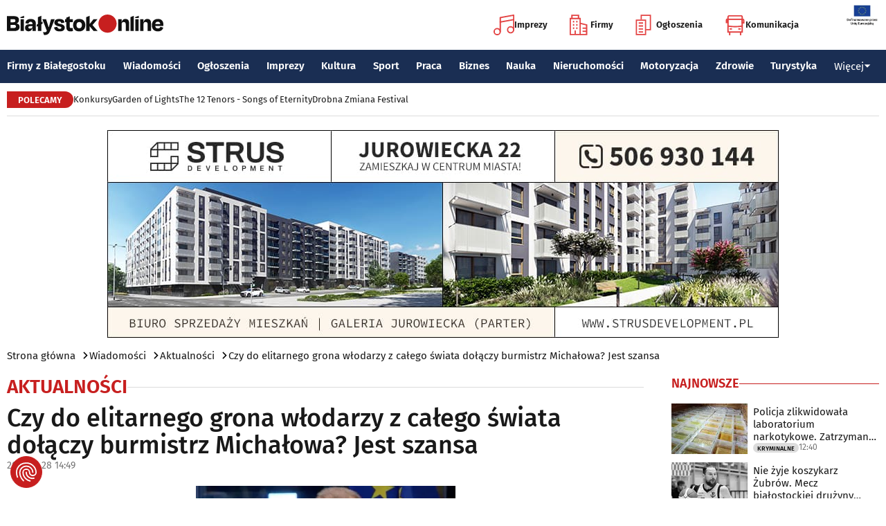

--- FILE ---
content_type: text/html; charset=utf-8
request_url: https://www.bialystokonline.pl/czy-do-elitarnego-grona-wlodarzy-z-calego-swiata-dolaczy-burmistrz-michalowa-jest-szansa,artykul,134824,1,1.html
body_size: 12443
content:

    
<!DOCTYPE html>
<html lang="pl">
		

<head>

<title>Czy do elitarnego grona włodarzy z całego świata dołączy burmistrz Michałowa? Jest szansa, Aktualności, Wiadomości Białystok Online Portal Miejski Białystok (Bialystok)</title>


<link rel="preload" href="/font/firasans-regular.woff2" as="font" type="font/woff2" crossorigin>
<link rel="preload" href="/font/firasans-semibold.woff2" as="font" type="font/woff2" crossorigin>
<link rel="preload" href="/font/firasans-medium.woff2" as="font" type="font/woff2" crossorigin>
	

<!-- Białystok, Bialystok -->
<meta name="title" content="Czy do elitarnego grona włodarzy z całego świata dołączy burmistrz Michałowa? Jest szansa, Aktualności, Wiadomości Białystok Online Portal Miejski Białystok (Bialystok)" /><meta name="keywords" content="białystok, bialystok, bstok, białystokonline, bialystokonline, Czy do elitarnego grona włodarzy z całego świata dołączy burmistrz Michałowa? Jest szansa, światowy parlament burmistrzów, marek nazarko, burmistrz michałowa, michałowo, gmina michałowoAktualności, podlasie, online, on line, portal, miejski, informacje, rozrywka, biznes, motoryzacja, dom, mieszkanie, nauka, zdrowie, uroda, praca, turystyka, zakupy, firmy, katalog, firm, imprezy, koncert, lokale, repertuar, kina, teatr, rozkład, urzędy, hotele, ogłoszenia, drobne" /><meta name="description" content="Czy do elitarnego grona włodarzy z całego świata dołączy burmistrz Michałowa? Jest szansa, Aktualności, Przez pierwszy rok Michałowo będzie występowało w roli członka kandydata Globalnego Parlamentu Burmistrzów. Członkostwo kandydackie jest specjalnym porozumieniem., Wiadomości Białystok Online - Portal Miejski Białystok (Bialystok). Najpełniejsze i najbardziej aktualne źródło informacji o Białymstoku. Aktualne informacje, Rozrywka, Biznes, Motoryzacja, Dom i Mieszkanie, Nauka, Zdrowie i Uroda, Praca, Turystyka, Zakupy." /><meta name="abstract" content="białystok, bialystok, bstok, białystokonline, bialystokonline, Czy do elitarnego grona włodarzy z całego świata dołączy burmistrz Michałowa? Jest szansa, światowy parlament burmistrzów, marek nazarko, burmistrz michałowa, michałowo, gmina michałowoAktualności, podlasie, online, on line, portal, miejski, informacje, rozrywka, biznes, motoryzacja, dom, mieszkanie, nauka, zdrowie, uroda, praca, turystyka, zakupy, firmy, katalog, firm, imprezy, koncert, lokale, repertuar, kina, teatr, rozkład, urzędy, hotele, ogłoszenia, drobne" /><meta name="robots" content="index, follow" />
	<meta name="GOOGLEBOT" content="index, follow" />
	<meta name="revisit-after" content="1 day" />

<meta name="agency" content="BiałystokOnline.pl" />
<meta name="author" content="BiałystokOnline.pl, Bialystok" />
<meta http-equiv="Content-Type" content="text/html; charset=utf-8" />
<meta name="viewport" content="width=device-width, initial-scale=1" />


<!-- OpenGraph data -->
<meta property="og:title" content="Czy do elitarnego grona włodarzy z całego świata dołączy burmistrz Michałowa? Jest szansa" /><meta property="og:type" content="article" /><meta property="og:url" content="https://www.bialystokonline.pl/czy-do-elitarnego-grona-wlodarzy-z-calego-swiata-dolaczy-burmistrz-michalowa-jest-szansa,artykul,134824,1,1.html" /><meta property="og:image" content="https://www.bialystokonline.pl/gfx/gfx_artykuly/202302/134824-a1.webp" />
		  <meta property="og:image:type" content="image/webp">
		  <meta property="og:image:width" content="630" />
		  <meta property="og:image:height" content="439">
			  <meta property="og:description" content="Przez pierwszy rok Michałowo będzie występowało w roli członka kandydata Globalnego Parlamentu Burmistrzów. Członkostwo kandydackie jest specjalnym porozumieniem." /><meta property="og:site_name" content="BiałystokOnline.pl" /><meta property="og:updated_time" content="2023-02-28 14:49:11" />	
<link rel="canonical" href="https://www.bialystokonline.pl/czy-do-elitarnego-grona-wlodarzy-z-calego-swiata-dolaczy-burmistrz-michalowa-jest-szansa,artykul,134824,1,1.html" />

	 
<link rel="icon" type="image/png" href="/img/favicon-96x96.png" sizes="96x96" />
<link rel="icon" type="image/svg+xml" href="/img/favicon.svg" />
<link rel="shortcut icon" href="/img/favicon.ico" />
<link rel="apple-touch-icon" sizes="180x180" href="/img/apple-touch-icon.png" />
<meta name="apple-mobile-web-app-title" content="BO" />
<link rel="manifest" href="/img/site.webmanifest" />

<script src="/js/main.min.js?202509292135" defer></script>
<link href="/css/main.min.css?202510172358" rel="stylesheet" type="text/css" />



<script src="https://consent.cookiefirst.com/sites/bialystokonline.pl-862477e6-c1c9-4c22-8cb0-685649c19c10/consent.js"></script>

	

<!-- Google tag (gtag.js) -->
<script async src="https://www.googletagmanager.com/gtag/js?id=G-Q656RGJPYY" data-cookiefirst-script="google_analytics" script="analytics_storage"></script>
<script>
  window.dataLayer = window.dataLayer || [];
  function gtag(){dataLayer.push(arguments);}
  gtag('js', new Date());
   gtag('config', 'G-Q656RGJPYY');gtag('event', 'page_view', {
  								'artykul_dzial': 'Artykuły/Aktualności',
  								'artykul_autor': 'Malwina Witkowska',
  								'artykul_tytul': 'Czy do elitarnego grona włodarzy z całego świata dołączy burmistrz Michałowa? Jest szansa',
								'content_group': 'Artykuły'});
								</script>	
<!-- Facebook Pixel Code -->
<script type="text/plain" data-cookiefirst-script="facebook">
!function(f,b,e,v,n,t,s){if(f.fbq)return;n=f.fbq=function(){n.callMethod?
n.callMethod.apply(n,arguments):n.queue.push(arguments)};if(!f._fbq)f._fbq=n;
n.push=n;n.loaded=!0;n.version='2.0';n.queue=[];t=b.createElement(e);t.async=!0;
t.src=v;s=b.getElementsByTagName(e)[0];s.parentNode.insertBefore(t,s)}(window,
document,'script','https://connect.facebook.net/en_US/fbevents.js');
fbq('init', '763931190431104'); // Insert your pixel ID here.
fbq('track', 'PageView');
</script>
<noscript>
<img height="1" width="1" alt style="display:none" src="https://www.facebook.com/tr?id=763931190431104&ev=PageView&noscript=1" />
</noscript>
<!-- DO NOT MODIFY -->
<!-- End Facebook Pixel Code -->

<script src="https://rum-agent.eu-01.cloud.solarwinds.com/ra-e-1838253088687382528.js" async></script>

</head>

<body>

<header class="topmenu">
    <div class="topmenu-top container">
        <a href="/" title="Białystok Online">
            <img class="topmenu-bo" src="/img/bialystokonline.svg" width="208" height="22" alt="Białystok Online" />
        </a>
        <a href="/informacje,28.html" class="topmenu-ue">
            <picture>
                <source type="image/webp" srcset="/img/ue91.webp 1x,/img/ue182.webp 2x" media="(min-width:79.9375rem)" width="91" height="60" />
				<source type="image/jpg" srcset="/img/ue91.jpg 1x,/img/ue182.jpg 2x" media="(min-width:79.9375rem)" width="91" height="60" />
                <source type="image/webp" srcset="/img/ue45.webp 1x,/img/ue91.webp 2x" width="45" height="30" />
                <source type="image/jpg" srcset="/img/ue45.jpg 1x,/img/ue91.jpg 2x" width="45" height="30" />
                <img src="/img/ue45.jpg" width="45" height="30" alt="" />
            </picture>
        </a>
        <button class="topmenu-hamb" id="hamb-btn" aria-expanded="false" aria-controls="topmenu-nav" aria-haspopup="true" aria-label="Menu nawigacyjne">
            <span class="topmenu-hamb-line"></span>
        </button>
        <nav class="topmenu-ico">
            <ul class="topmenu-icoul">
                <li class="topmenu-icoli">
                    <a href="/imprezy" class="topmenu-icoa">
                        <span class="ico-note2" aria-hidden="true"></span>
                        Imprezy
                    </a>
                </li>
                <li class="topmenu-icoli">
                    <a href="/katalog-firm-i-instytucji" class="topmenu-icoa">
                        <span class="ico-build2" aria-hidden="true"></span>
                        Firmy
                    </a>
                </li>
                <li class="topmenu-icoli">
                    <a href="/ogloszenia" class="topmenu-icoa">
                        <span class="ico-paper2" aria-hidden="true"></span>
                        Ogłoszenia
                    </a>
                </li>
                <li class="topmenu-icoli">
                    <button class="topmenu-icoa">
                        <span class="ico-bus2" aria-hidden="true"></span>
                        Komunikacja
                    </button>
                    <ul class="topmenu-icoul2">
                        <li class="topmenu-icoli2">
                            <a href="/komunikacja-miejska" target=_blank class="topmenu-icoa2">Komunikacja miejska</a>
                        </li>
                        <li class="topmenu-icoli2">
                            <a href="/rozklad-jazdy-pkp-bialystok" class="topmenu-icoa2">Rozkład jazdy PKP Białystok</a>
                        </li>
                    </ul>
                </li>
            </ul>
        </nav>
    </div>
    <nav class="topmenu-nav" id="topmenu-nav" role="menu">
        <div class="topmenu-top container">
            <a href="/" title="Białystok Online">
                <img class="topmenu-bo" src="/img/bialystokonline.svg" width="208" height="22" alt="Białystok Online" />
            </a>
            <a href="/informacje,28.html" class="topmenu-ue">
                <picture>
                <source type="image/webp" srcset="/img/ue45.webp 1x,/img/ue91.webp 2x" />
				<source type="image/jpg" srcset="/img/ue45.jpg 1x,/img/ue91.jpg 2x" />
                <img src="/img/ue45.jpg" width="45" height="30" alt="" />
                </picture>
            </a>
            <button class="topmenu-hamb" id="hamb-btn-close" aria-expanded="true" aria-controls="topmenu-nav" aria-haspopup="true" aria-label="Menu nawigacyjne">
                <span class="topmenu-hamb-line"></span>
            </button>
        </div>
        <div class="topmenu-wrap">
            <ul class="topmenu-ulico">
                <li class="topmenu-li">
                    <a href="/imprezy" class="topmenu-ai">
                        <span class="topmenu-a-ico ico-note" aria-hidden="true"></span>
                        Imprezy
                    </a>
                </li>
                <li class="topmenu-li">
                    <a href="/katalog-firm-i-instytucji" class="topmenu-ai">
                        <span class="topmenu-a-ico ico-build" aria-hidden="true"></span>
                        Firmy
                    </a>
                </li>
                <li class="topmenu-li">
                    <a href="/ogloszenia" class="topmenu-ai">
                        <span class="topmenu-a-ico ico-paper" aria-hidden="true"></span>
                        Ogłoszenia
                    </a>
                </li>
                <li class="topmenu-li">
                    <button class="topmenu-ai topmenu-btn" data-js="expand-btn" aria-expanded="false">
                        <span class="topmenu-a-ico ico-bus" aria-hidden="true"></span>
                        Komunikacja
                        <span class="topmenu-arr"></span>
                    </button>
                    <ul class="topmenu-ul2 topmenu-ul2i">
                        <li class="topmenu-li2">
                            <a href="/komunikacja-miejska" class="topmenu-ai2">Komunikacja miejska</a>
                        </li>
                        <li class="topmenu-li2">
                            <a href="/rozklad-jazdy-pkp-bialystok" class="topmenu-ai2">Rozkład jazdy PKP Białystok</a>
                        </li>
                    </ul>
                </li>
            </ul>
            <ul class="topmenu-ul">
                <li class="topmenu-li">
                    <button class="topmenu-arr" data-js="expand-btn" aria-expanded="false"></button>
                    <a href="/katalog-firm-i-instytucji" class="topmenu-a">Firmy z Białegostoku</a>
                    <ul class="topmenu-ul2">
                        <li class="topmenu-li2">
                            <a href="/katalog-firm-i-instytucji" class="topmenu-a2">Znajdź firmę</a>
                        </li>
                        <li class="topmenu-li2">
                            <a href="/katalog-firm-i-instytucji" class="topmenu-a2">Katalog Firm i Instytucji</a>
                        </li>
                        <li class="topmenu-li2">
                            <a href="/gastronomia-i-jedzenie,grupa,18,1.html" class="topmenu-a2">Gastronomia</a>
                        </li>
                        <li class="topmenu-li2">
                            <a href="/promocje" class="topmenu-a2">Oferty firm</a>
                        </li>
                        <li class="topmenu-li2">
                            <a href="/formularz,dodaj-do-katalogu.html" class="topmenu-a2">+ Dodaj firmę</a>
                        </li>
                    </ul>
                </li>
                <li class="topmenu-li">
                    <button class="topmenu-arr" data-js="expand-btn" aria-expanded="false"></button>
                    <a href="/wiadomosci" class="topmenu-a">Wiadomości</a>
                    <ul class="topmenu-ul2">
                        <li class="topmenu-li2">
                            <a href="/aktualnosci,wiadomosci,1,1.html" class="topmenu-a2">Aktualności</a>
                        </li>
                        <li class="topmenu-li2">
                            <a href="/kultura-i-rozrywka,wiadomosci,2,1.html" class="topmenu-a2">Kultura i rozrywka</a>
                        </li>
                        <li class="topmenu-li2">
                            <a href="/sport,wiadomosci,3,1.html" class="topmenu-a2">Sport</a>
                        </li>
                        <li class="topmenu-li2">
                            <a href="/biznes,wiadomosci,4,1.html" class="topmenu-a2">Biznes</a>
                        </li>
                        <li class="topmenu-li2">
                            <a href="/praca,wiadomosci,10,1.html" class="topmenu-a2">Praca</a>
                        </li>
                        <li class="topmenu-li2">
                            <a href="/fotoreportaze,1.html" class="topmenu-a2">Fotoreportaże</a>
                        </li>
                    </ul>
                </li>
                <li class="topmenu-li">
                    <button class="topmenu-arr" data-js="expand-btn" aria-expanded="false"></button>
                    <a href="/ogloszenia" class="topmenu-a">Ogłoszenia</a>
                    <ul class="topmenu-ul2">
                        <li class="topmenu-li2">
                            <a href="/praca-oferty-pracy,ogloszenia,9,1.html" class="topmenu-a2">Praca: Oferty pracy</a>
                        </li>
                        <li class="topmenu-li2">
                            <a href="/praca-szukam-pracy,ogloszenia,8,1.html" class="topmenu-a2">Praca: Szukam pracy</a>
                        </li>
                        <li class="topmenu-li2">
                            <a href="/nieruchomosci-sprzedam-rynek-wtorny,ogloszenia,5,1.html" class="topmenu-a2">Nieruchomości: rynek wtórny</a>
                        </li>
                        <li class="topmenu-li2">
                            <a href="/nieruchomosci-sprzedam-rynek-pierwotny,ogloszenia,47,1.html" class="topmenu-a2">Nieruchomości: rynek pierwotny</a>
                        </li>
                        <li class="topmenu-li2">
                            <a href="/nieruchomosci-oferuje-do-wynajecia,ogloszenia,44,1.html" class="topmenu-a2">Nieruchomości: do wynajęcia</a>
                        </li>
                        <li class="topmenu-li2">
                            <a href="/promocje" class="topmenu-a2">Oferty firm</a>
                        </li>
                        <li class="topmenu-li2">
                            <a href="/dodaj-ogloszenie,9.html" class="topmenu-a2">+ Dodaj ofertę pracy</a>
                        </li>
                        <li class="topmenu-li2">
                            <a href="/dodaj-ogloszenie,5.html" class="topmenu-a2">+ Dodaj ofertę sprzedaży nieruchomości</a>
                        </li>
                    </ul>
                </li>
                <li class="topmenu-li">
                    <button class="topmenu-arr" data-js="expand-btn" aria-expanded="false"></button>
                    <a href="/imprezy" class="topmenu-a">Imprezy</a>
                    <ul class="topmenu-ul2">
                        <li class="topmenu-li2"><a href="/kultura-i-rozrywka,wiadomosci,2,1.html" class="topmenu-a2">Wiadomości: Kultura i Rozrywka</a></li>
                        <li class="topmenu-li2"><a href="/imprezy" class="topmenu-a2">Kalendarz wydarzeń</a></li>
                        <li class="topmenu-li2"><a href="/klubowe-taneczne-granie-do-piwa,imprezy,1,1.html" class="topmenu-a2">Imprezy klubowe</a></li>
                        <li class="topmenu-li2"><a href="/koncerty,imprezy,8,1.html" class="topmenu-a2">Koncerty</a></li>
                        <li class="topmenu-li2"><a href="/repertuar-kin-i-teatrow" class="topmenu-a2">Repertuar kina, teatr, opera</a></li>
                        <li class="topmenu-li2"><a href="/gastronomia-i-jedzenie,grupa,18,1.html" class="topmenu-a2">Gastronomia i jedzenie</a></li>
                        <li class="topmenu-li2"><a href="/rozrywka,grupa,19,1.html" class="topmenu-a2">Lokale rozrywkowe</a></li>
                        <li class="topmenu-li2"><a href="/konkursy" class="topmenu-a2">Konkursy</a></li>
                        <li class="topmenu-li2"><a href="/fotoreportaze,1.html" class="topmenu-a2">Fotoreportaże</a></li>
                        <li class="topmenu-li2"><a href="/formularz,zglos-impreze.html" class="topmenu-a2">+ Dodaj wydarzenie</a></li>
                    </ul>
                </li>
                <li class="topmenu-li">
                    <button class="topmenu-arr" data-js="expand-btn" aria-expanded="false"></button>
                    <a href="/kultura" class="topmenu-a">Kultura</a>
                    <ul class="topmenu-ul2">
                        <li class="topmenu-li2"><a href="/imprezy" class="topmenu-a2">Kalendarz wydarzeń</a></li>
                        <li class="topmenu-li2"><a href="/repertuar-kin-i-teatrow" class="topmenu-a2">Repertuar kina, teatr, opera</a></li>
                        <li class="topmenu-li2"><a href="/koncerty-muzyki-powaznej,imprezy,2,1.html" class="topmenu-a2">Koncerty muzyki poważnej</a></li>
                        <li class="topmenu-li2"><a href="/wystawy-wernisaze-wydarzenia-artystyczne,imprezy,5,1.html" class="topmenu-a2">Wystawy, wernisaże, wydarzenia artystyczne</a></li>
                        <li class="topmenu-li2"><a href="/kultura-sztuka,grupa,05,1.html" class="topmenu-a2">Obiekty kulturalne</a></li>
                        <li class="topmenu-li2"><a href="/konkursy" class="topmenu-a2">Konkursy</a></li>
                        <li class="topmenu-li2"><a href="/fotoreportaze,1.html" class="topmenu-a2">Fotoreportaże</a></li>
                        <li class="topmenu-li2"><a href="/formularz,zglos-impreze.html" class="topmenu-a2">+ Dodaj wydarzenie</a></li>
                    </ul>
                </li>
                <li class="topmenu-li">
                    <button class="topmenu-arr" data-js="expand-btn" aria-expanded="false"></button>
                    <a href="/sport" class="topmenu-a">Sport</a>
                    <ul class="topmenu-ul2">
                        <li class="topmenu-li2"><a href="/tag.php?s=4&q=jagiellonia" class="topmenu-a2">Jagiellonia</a></li>
                        <li class="topmenu-li2"><a href="/tag.php?s=4&q=podlaski+futbol" class="topmenu-a2">Podlaski futbol</a></li>
                        <li class="topmenu-li2"><a href="/tag.php?s=4&q=ściąga+kibica" class="topmenu-a2">Ściąga kibica</a></li>
                        <li class="topmenu-li2"><a href="/tag.php?s=4&q=bieganie" class="topmenu-a2">Bieganie</a></li>
                        <li class="topmenu-li2"><a href="/tag.php?s=4&q=koszykówka" class="topmenu-a2">Koszykówka</a></li>
                        <li class="topmenu-li2"><a href="/tag.php?s=4&q=siatkówka" class="topmenu-a2">Siatkówka</a></li>
                        <li class="topmenu-li2"><a href="/wydarzenia-sportowe-i-rekreacyjne,imprezy,4,1.html" class="topmenu-a2">Imprezy sportowe</a></li>
                        <li class="topmenu-li2"><a href="/sport-rozrywka-rekreacja,grupa,12,1.html" class="topmenu-a2">Obiekty sportowe</a></li>
                        <li class="topmenu-li2"><a href="/fotoreportaze,1.html" class="topmenu-a2">Fotoreportaże</a></li>
                        <li class="topmenu-li2"><a href="/formularz,zglos-impreze.html" class="topmenu-a2">+ Dodaj wydarzenie</a></li>
                    </ul>
                </li>
                <li class="topmenu-li">
                    <button class="topmenu-arr" data-js="expand-btn" aria-expanded="false"></button>
                    <a href="/praca" class="topmenu-a">Praca</a>
                    <ul class="topmenu-ul2">
                        <li class="topmenu-li2"><a href="/praca-oferty-pracy,ogloszenia,9,1.html" class="topmenu-a2">Oferty pracy</a></li>
                        <li class="topmenu-li2"><a href="/praca-szukam-pracy,ogloszenia,8,1.html" class="topmenu-a2">Szukam pracy</a></li>
                        <li class="topmenu-li2"><a href="/kursy-szkolenia,kategoria,336,02,0,1.html" class="topmenu-a2">Kursy i szkolenia</a></li>
                        <li class="topmenu-li2"><a href="/dodaj-ogloszenie,9.html" class="topmenu-a2">+ Dodaj ofertę pracy</a></li>
                    </ul>
                </li>
                <li class="topmenu-li">
                    <button class="topmenu-arr" data-js="expand-btn" aria-expanded="false"></button>
                    <a href="/biznes" class="topmenu-a">Biznes</a>
                    <ul class="topmenu-ul2">
                        <li class="topmenu-li2"><a href="/katalog-firm-i-instytucji" class="topmenu-a2">Znajdź firmę</a></li>
                        <li class="topmenu-li2"><a href="/katalog-firm-i-instytucji" class="topmenu-a2">Katalog Firm i Instytucji</a></li>
                        <li class="topmenu-li2"><a href="/biznes-prawo-ekonomia,grupa,10,1.html" class="topmenu-a2">Firmy: Biznes, prawo, ekonomia</a></li>
                        <li class="topmenu-li2"><a href="/reklama,grupa,16,1.html" class="topmenu-a2">Firmy: Reklama</a></li>
                        <li class="topmenu-li2"><a href="/urzedy-instytucje,grupa,03,1.html" class="topmenu-a2">Urzędy, instytucje</a></li>
                        <li class="topmenu-li2"><a href="/promocje" class="topmenu-a2">Oferty firm</a></li>
                        <li class="topmenu-li2"><a href="/formularz,dodaj-do-katalogu.html" class="topmenu-a2">+ Dodaj firmę</a></li>
                    </ul>
                </li>
                <li class="topmenu-li">
                    <button class="topmenu-arr" data-js="expand-btn" aria-expanded="false"></button>
                    <a href="/nauka" class="topmenu-a">Nauka</a>
                    <ul class="topmenu-ul2">
                        <li class="topmenu-li2"><a href="/szkoly-wyzsze,kategoria,5,02,0,1.html" class="topmenu-a2">Uczelnie wyższe</a></li>
                        <li class="topmenu-li2"><a href="/szkoly-policealne-i-podyplomowe,kategoria,6,02,0,1.html" class="topmenu-a2">Szkoły policealne i podyplomowe</a></li>
                        <li class="topmenu-li2"><a href="/szkoly-ponadpodstawowe-i-srednie,kategoria,4,02,0,1.html" class="topmenu-a2">Szkoły średnie</a></li>
                        <li class="topmenu-li2"><a href="/szkoly-podstawowe,kategoria,2,02,0,1.html" class="topmenu-a2">Szkoły podstawowe</a></li>
                        <li class="topmenu-li2"><a href="/przedszkola,kategoria,1,02,0,1.html" class="topmenu-a2">Przedszkola</a></li>
                        <li class="topmenu-li2"><a href="/kursy-szkolenia,kategoria,336,02,0,1.html" class="topmenu-a2">Kursy i szkolenia</a></li>
                        <li class="topmenu-li2"><a href="/nauka-korepetycje,ogloszenia,57,1.html" class="topmenu-a2">Korepetycje</a></li>
                        <li class="topmenu-li2"><a href="/formularz,dodaj-do-katalogu.html" class="topmenu-a2">+ Dodaj szkołę</a></li>
                    </ul>
                </li>
                <li class="topmenu-li">
                    <button class="topmenu-arr" data-js="expand-btn" aria-expanded="false"></button>
                    <a href="/nieruchomosci" class="topmenu-a">Nieruchomości</a>
                    <ul class="topmenu-ul2">
                        <li class="topmenu-li2"><a href="/dom-mieszkanie-budownictwo,grupa,01,1.html" class="topmenu-a2">Firmy: Dom, mieszkanie, budownictwo</a></li>
                        <li class="topmenu-li2"><a href="/agencje-nieruchomosci,kategoria,126,01,1.html" class="topmenu-a2">Agencje Nieruchomości</a></li>
                        <li class="topmenu-li2"><a href="/developerzy,kategoria,385,01,1.html" class="topmenu-a2">Developerzy</a></li>
                        <li class="topmenu-li2"><a href="/budowlane-materialy,kategoria,257,01,0,1.html" class="topmenu-a2">Budowlane materiały</a></li>
                        <li class="topmenu-li2"><a href="/drzwi-okna,kategoria,291,01,0,1.html" class="topmenu-a2">Drzwi i okna</a></li>
                        <li class="topmenu-li2"><a href="/meble-sklepy,kategoria,108,01,0,1.html" class="topmenu-a2">Meble</a></li>
                        <li class="topmenu-li2"><a href="/nieruchomosci-sprzedam-rynek-wtorny,ogloszenia,5,1.html" class="topmenu-a2">Nieruchomości: Rynek wtórny</a></li>
                        <li class="topmenu-li2"><a href="/nieruchomosci-sprzedam-rynek-pierwotny,ogloszenia,47,1.html" class="topmenu-a2">Oferty developerów</a></li>
                        <li class="topmenu-li2"><a href="/nieruchomosci-dzialki-grunty,ogloszenia,39,1.html" class="topmenu-a2">Działki, grunty</a></li>
                        <li class="topmenu-li2"><a href="/dodaj-ogloszenie,5.html" class="topmenu-a2">+ Dodaj ofertę sprzedaży nieruchomości</a></li>
						<li class="topmenu-li2"><a href="/dodaj-ogloszenie,47.html" class="topmenu-a2">+ Dodaj ofertę sprzedaży developera</a></li>																																																						
                    </ul>
                </li>
                <li class="topmenu-li">
                    <button class="topmenu-arr" data-js="expand-btn" aria-expanded="false"></button>
                    <a href="/motoryzacja" class="topmenu-a">Motoryzacja</a>
                    <ul class="topmenu-ul2">
                        <li class="topmenu-li2"><a href="/motoryzacja,grupa,08,1.html" class="topmenu-a2">Firmy: Motoryzacja</a></li>
                        <li class="topmenu-li2"><a href="/dealerzy,kategoria,200,08,0,1.html" class="topmenu-a2">Dealerzy</a></li>
                        <li class="topmenu-li2"><a href="/mechanika-pojazdowa,kategoria,190,08,0,1.html" class="topmenu-a2">Mechanika pojazdowa</a></li>
                        <li class="topmenu-li2"><a href="/blacharstwo-lakiernictwo,kategoria,325,08,0,1.html" class="topmenu-a2">Blacharstwo, lakiernictwo</a></li>
                        <li class="topmenu-li2"><a href="/akcesoria-i-czesci-zamienne,kategoria,178,08,0,1.html" class="topmenu-a2">Akcesoria i części zamienne</a></li>
                        <li class="topmenu-li2"><a href="/motoryzacja-sprzedam,ogloszenia,1,1.html" class="topmenu-a2">Ogłoszenia: Sprzedam</a></li>
                        <li class="topmenu-li2"><a href="/dodaj-ogloszenie,1.html" class="topmenu-a2">+ Dodaj ofertę sprzedaży auta</a></li>
                    </ul>
                </li>
                <li class="topmenu-li">
                    <button class="topmenu-arr" data-js="expand-btn" aria-expanded="false"></button>
                    <a href="/zdrowie" class="topmenu-a">Zdrowie</a>
                    <ul class="topmenu-ul2 is-rev">
                        <li class="topmenu-li2"><a href="/zdrowie-medycyna,grupa,07,1.html" class="topmenu-a2">Firmy: Zdrowie, medycyna</a></li>
                        <li class="topmenu-li2"><a href="/zdrowie-gabinety-i-poradnie-medyczne,grupa,07,1.html" class="topmenu-a2">Gabinety i poradnie medyczne</a></li>
                        <li class="topmenu-li2"><a href="/stomatologia,kategoria,24,07,0,1.html" class="topmenu-a2">Stomatolodzy</a></li>
                        <li class="topmenu-li2"><a href="/rehabilitacja-fizjoterapia,kategoria,348,07,0,1.html" class="topmenu-a2">Rehabilitacja, fizjoterapia</a></li>
                        <li class="topmenu-li2"><a href="/psychiatria-psychologia-psychoterapia,kategoria,55,07,0,1.html" class="topmenu-a2">Psychiatria, psychologia, psychoterapia</a></li>
                        <li class="topmenu-li2"><a href="/apteki,kategoria,13,07,0,1.html" class="topmenu-a2">Apteki</a></li>
                    </ul>
                </li>
                <li class="topmenu-li">
                    <button class="topmenu-arr" data-js="expand-btn" aria-expanded="false"></button>
                    <a href="/turystyka" class="topmenu-a">Turystyka</a>
                    <ul class="topmenu-ul2 is-rev">
                        <li class="topmenu-li2"><a href="/turystyka-noclegi,grupa,04,1.html" class="topmenu-a2">Noclegi</a></li>
                        <li class="topmenu-li2"><a href="/hotele-noclegi,kategoria,10,04,0,1.html" class="topmenu-a2">Hotele</a></li>
                        <li class="topmenu-li2"><a href="/biura-podrozy,kategoria,62,04,1.html" class="topmenu-a2">Biura podróży</a></li>
                        <li class="topmenu-li2"><a href="/rozklad-jazdy-pkp-bialystok" class="topmenu-a2">Rozkład jazdy PKP Białystok</a></li>
                        <li class="topmenu-li2"><a href="/komunikacja-miejska" class="topmenu-a2">Komunikacja miejska</a></li>
                    </ul>
                </li>
                <li class="topmenu-li">
                    <button class="topmenu-a topmenu-btn" data-js="expand-btn" aria-expanded="false">Więcej <span class="topmenu-arr"></span></button>
                    <ul class="topmenu-ul2 is-rev">
                        <li class="topmenu-li2">
                            <a href="/uroda" class="topmenu-a2">Uroda</a>
                        </li>
                        <li class="topmenu-li2">
                            <a href="/rodzina" class="topmenu-a2">Rodzina</a>
                        </li>
                        <li class="topmenu-li2">
                            <a href="/kulinaria" class="topmenu-a2">Kulinaria</a>
                        </li>
                        <li class="topmenu-li2">
                            <a href="/drogowka,wiadomosci,15,1.html" class="topmenu-a2">Drogówka</a>
                        </li>
                        <li class="topmenu-li2">
                            <a href="/kryminalne,wiadomosci,14,1.html" class="topmenu-a2">Kryminalne</a>
                        </li>
                        <li class="topmenu-li2">
                            <a href="/kraj-i-swiat,wiadomosci,7,1.html" class="topmenu-a2">Kraj i Świat</a>
                        </li>
                        <li class="topmenu-li2">
                            <a href="/ciekawostki,wiadomosci,8,1.html" class="topmenu-a2">Ciekawostki</a>
                        </li>
                        <li class="topmenu-li2">
                            <a href="/historia-bialegostoku" class="topmenu-a2">Historia Białegostoku</a>
                        </li>
                        <li class="topmenu-li2">
                            <a href="/wazne-telefony" class="topmenu-a2">Ważne telefony</a>
                        </li>
						<li class="topmenu-li2">
                            <a href="/konkursy" class="topmenu-a2">Konkursy</a>
                        </li>
                        <li class="topmenu-li2">
                            <a href="https://reklama.bialystokonline.pl" class="topmenu-a2">Reklama w BiałystokOnline</a>
                        </li>
                    </ul>
                </li>
            </ul>
        <div>
    </nav>
    
<nav class="topmenu-bot container">
        <div class="topmenu-bot-inner">
			<p class="topmenu-bot-label hdr-label"><span>POLECAMY</span></p>
            	<ul class="topmenu-botul">
				
<li class="topmenu-botli"><a href="https://www.bialystokonline.pl/konkursy"  title="Konkursy"  class="topmenu-bota">Konkursy</a></li><li class="topmenu-botli"><a href="https://www.bialystokonline.pl/garden-of-lights-bialystok-park-dinozaurow,impreza,147505,5,1.html"  title="Garden of Lights"  class="topmenu-bota">Garden of Lights</a></li><li class="topmenu-botli"><a href="https://www.bialystokonline.pl/the-12-tenors-songs-of-eternity,impreza,146450,2,1.html"  title="The 12 Tenors - Songs of Eternity"  class="topmenu-bota">The 12 Tenors - Songs of Eternity</a></li><li class="topmenu-botli"><a href="https://www.bialystokonline.pl/drobna-zmiana-festival,ti.html"  title="Drobna Zmiana Festival"  class="topmenu-bota">Drobna Zmiana Festival</a></li>		</ul>
	</div>
</nav>
            
</header>
<aside class="alien-container">
<a href='https://www.bialystokonline.pl/phpads/adclick.php?bannerid=11970&amp;zoneid=0&amp;source=&amp;dest=https%3A%2F%2Fkstrus.pl%2Finwestycja%2Fjurowiecka-22%2F%3F%26utm_source%3DBialystokOnline.pl%26utm_campaign%3Dbaner_BialystokOnline%26utm_medium%3Dkampania_banerowa' target='_blank'><img src='https://www.bialystokonline.pl/b/strus_970x300_20230528.jpg' width='970' height='300' alt='Jurowiecka 22' title='Jurowiecka 22' border='0'></a><div id="beacon_11970" style="position: absolute; left: 0px; top: 0px; visibility: hidden;"><img src='https://www.bialystokonline.pl/phpads/adlog.php?bannerid=11970&amp;clientid=9644&amp;zoneid=0&amp;source=&amp;block=0&amp;capping=0&amp;cb=6de1d206961b02158ca51f3dbb022831' width='0' height='0' alt='' style='width: 0px; height: 0px;'></div></aside>

<div class="bcrumbs container"><ul class="bcrumbs-ul"><li class="bcrumbs-li"><a class="bcrumbs-a" href="/" title="Strona główna">Strona główna</a></li><li class="bcrumbs-li"><a class="bcrumbs-a" href="/wiadomosci" title="Wiadomości">Wiadomości</a></li><li class="bcrumbs-li"><a class="bcrumbs-a" href="/aktualnosci,wiadomosci,1,1.html" title="Aktualności">Aktualności</a></li><li class="bcrumbs-li"><a class="bcrumbs-a" href="/czy-do-elitarnego-grona-wlodarzy-z-calego-swiata-dolaczy-burmistrz-michalowa-jest-szansa,artykul,134824,1,1.html" title="Czy do elitarnego grona włodarzy z całego świata dołączy burmistrz Michałowa? Jest szansa">Czy do elitarnego grona włodarzy z całego świata dołączy burmistrz Michałowa? Jest szansa</a></li></ul></div>    
    <!-- TRESC -->
    <main class="container l-2-cols">
        <div class="col-main"> <!-- GLOWNA KOLUMNA -->
            <h2 class="hdrline"><a href="/aktualnosci,wiadomosci,1,1.html" id="ArtykulyDzial" title="Aktualności">Aktualności</a></h2><div class="art-hdr">
       <h1 class="h1">Czy do elitarnego grona włodarzy z całego świata dołączy burmistrz Michałowa? Jest szansa</h1>
       <div class="art-date">2023.02.28 14:49</div></div><figure class="art-fig"><div class="art-figim">
            <picture><source type="image/webp" media="(min-width:79.9375rem)" srcset="https://www.bialystokonline.pl/gfx/gfx_artykuly/202302/134824-a1.webp" width="630" height="439" /><source type="image/webp" srcset="https://www.bialystokonline.pl/gfx/gfx_artykuly/202302/134824-e.webp 375w,https://www.bialystokonline.pl/gfx/gfx_artykuly/202302/134824-d.webp 750w" sizes="(min-width:600px) 600px,100vw" width="375" height="250" /><source type="image/jpg" media="(min-width:79.9375rem)" srcset="https://www.bialystokonline.pl/gfx/gfx_artykuly/202302/134824-a1.jpg 1x" width="630" height="439" /><source type="image/jpg" srcset="https://www.bialystokonline.pl/gfx/gfx_artykuly/202302/134824-e.jpg 375w" sizes="(min-width:600px) 600px,100vw" width="375" height="250" /><img class="art-figimgarch" src="https://www.bialystokonline.pl/gfx/gfx_artykuly/202302/134824-e.jpg" width="375" height="250" alt="Czy do elitarnego grona włodarzy z całego świata dołączy burmistrz Michałowa? Jest szansa" loading="lazy" fetchpriority="high" />
            </picture></div><figcaption class="art-figcap">. Burmistrz Michałowa odebrał Nagrodę im. Pawła Adamowicza</figcaption></figure><p class="art-lid">Przez pierwszy rok Michałowo będzie występowało w roli członka kandydata Globalnego Parlamentu Burmistrzów. Członkostwo kandydackie jest specjalnym porozumieniem.</p><p class="art-cont">Burmistrz Michałowa Marek Nazarko otrzymał zaproszenie do uczestnictwa w niezwykle ekskluzywnym gronie włodarzy miast z całego świata. Gmina Michałowo została zauważona i wyróżniona w ten sposób po uroczystości wręczenia nagrody im. Pawła Adamowicza, która <a href="https://www.bialystokonline.pl/burmistrz-michalowa-w-brukseli-odebral-nagrode,artykul,134493,1,1.html" target="_blank">odbyła się 8 lutego</a> w Brukseli. <br />
<br />
- To historyczna chwila dla nas. Małe miasto Michałowo zostało zauważone i docenione na arenie międzynarodowej, a ja jako burmistrz Michałowa otrzymałem zaproszenie, by wstąpić do tej globalnej organizacji. Otwiera to przed nami nowe możliwości – debaty, wymiany doświadczeń i korzystania z doświadczeń innych – podkreślił Marek Nazarko.<br />
<br />
Przez pierwszy rok Michałowo będzie występowało w roli członka-kandydata Globalnego Parlamentu Burmistrzów. Członkostwo kandydackie jest specjalnym porozumieniem, które komitet wykonawczy Globalnego Parlamentu Burmistrzów oferuje wysoko cenionym burmistrzom. Polskimi przedstawicielami w stowarzyszeniu są m.in. Katowice, Wrocław i Gdańsk.<br />
<br />
Inicjatywa o nazwie Global Parliament of Mayors (Globalny Parlament Burmistrzów) została zaprezentowana we wrześniu 2016 r. w Hadze. Organizacja założona przez i dla burmistrzów ma na celu zmierzenie się z największymi wyzwaniami świata, widzianymi z poziomu dużych miast i metropolii, a także wzmacnianie pozycji samorządów lokalnych, wymianę dobrych praktyk oraz zacieśnianie współpracy międzynarodowej. GPM podejmuje tematykę budowania społeczeństwa obywatelskiego, walki ze zmianami klimatycznymi czy bezpieczeństwa publicznego. Założyciele GPM stoją na stanowisku, że miasta są motorem zmian w kierunku bezpieczniejszego, zrównoważonego i sprzyjającego włączeniu społecznemu świata.<br />
<br />
Tylko w ubiegłym roku stowarzyszenie burmistrzów podejmowało takie tematy, jak problem migracji zwłaszcza w kontekście licznych konfliktów zbrojnych na świecie i zaangażowanie jak największej liczy mieszkańców w życie miasta. <br />
<br />
Do stowarzyszenia, które współpracuje z wieloma międzynarodowymi organizacjami, należą miasta m.in. z USA, Wielkiej Brytanii, Niemiec, Holandii, Nepalu, Norwegii, Maroko, Afganistanu, RPA czy Kamerunu.</p><div class="art-tags"><strong class="art-tagsh hdr-label">Tagi</strong><ul class="art-tagsul">
                <li class="art-tagsli"><a class="art-tagsa" href="/tag.php?s=4&q=%C5%9Bwiatowy+parlament+burmistrz%C3%B3w" title="światowy parlament burmistrzów">światowy parlament burmistrzów</a></li><li class="art-tagsli"><a class="art-tagsa" href="/tag.php?s=4&q=marek+nazarko" title="marek nazarko">marek nazarko</a></li><li class="art-tagsli"><a class="art-tagsa" href="/tag.php?s=4&q=burmistrz+micha%C5%82owa" title="burmistrz michałowa">burmistrz michałowa</a></li><li class="art-tagsli"><a class="art-tagsa" href="/tag.php?s=4&q=micha%C5%82owo" title="michałowo">michałowo</a></li><li class="art-tagsli"><a class="art-tagsa" href="/tag.php?s=4&q=gmina+micha%C5%82owo" title="gmina michałowo">gmina michałowo</a></li>
            </ul></div><div class="art-aut"><p class="art-autimg">
				<picture>
                            <source type="image/webp" srcset="/img/autor/avatar_1x.webp 1x,/img/autor/avatar_2x.webp 2x" width="64" height="64" />
                            <img class="art-autimgi" src="/img/autor/avatar_1x.jpg" alt="Malwina Witkowska" width="64" height="64" loading="lazy" />
                        </picture>
            </p><div>
            <p class="art-autname">Malwina Witkowska</p>
            <p>malwina.witkowska@bialystokonline.pl</p>
            </div>
        </div><div class="hdrline l-space-top">Przeczytaj także</div><div class="cardbox l-space-bot"><div class="cardbox-wrap"><div class="cardbox-item"><a class="cardbox-itemia" href="/bezpieczna-droga-do-szkoly-podlaskie-gminy-dostaly-1-72-mln-zl-na-autobusy,artykul,147436,1,1.html" title="Bezpieczna droga do szkoły. Podlaskie gminy dostały 1,72 mln zł na autobusy">
                <picture>
                            <source type="image/webp" media="(min-width:79.9375rem)" srcset="https://www.bialystokonline.pl/gfx/gfx_artykuly/202511/147436/147436-300x169.webp 1x,https://www.bialystokonline.pl/gfx/gfx_artykuly/202511/147436/147436-600x338.webp 2x" width="300" height="169" />
                            <source type="image/webp" srcset="https://www.bialystokonline.pl/gfx/gfx_artykuly/202511/147436/147436-300x169.webp 1x,https://www.bialystokonline.pl/gfx/gfx_artykuly/202511/147436/147436-600x338.webp 2x" width="300" height="169" />
                            <img class="cardbox-itemimg" src="https://www.bialystokonline.pl/gfx/gfx_artykuly/202511/147436/147436-300x169.jpg" alt="Bezpieczna droga do szkoły. Podlaskie gminy dostały 1,72 mln zł na autobusy" width="300" height="169" loading="lazy" />
                        </picture>
            </a><a class="cardbox-itemt" href="/bezpieczna-droga-do-szkoly-podlaskie-gminy-dostaly-1-72-mln-zl-na-autobusy,artykul,147436,1,1.html" title="Bezpieczna droga do szkoły. Podlaskie gminy dostały 1,72 mln zł na autobusy">Bezpieczna droga do szkoły. Podlaskie gminy dostały 1,72 mln zł na autobusy</a></div><div class="cardbox-item"><a class="cardbox-itemia" href="/najlepszy-policjant-drogowki-w-podlaskiem-teraz-powalczy-w-finale-krajowym,artykul,146142,1,1.html" title="Najlepszy policjant drogówki w Podlaskiem. Teraz powalczy w finale krajowym">
                <picture>
                            <source type="image/webp" media="(min-width:79.9375rem)" srcset="https://www.bialystokonline.pl/gfx/gfx_artykuly/202507/146142-300x169.webp 1x,https://www.bialystokonline.pl/gfx/gfx_artykuly/202507/146142-600x338.webp 2x" width="300" height="169" />
                            <source type="image/webp" srcset="https://www.bialystokonline.pl/gfx/gfx_artykuly/202507/146142-300x169.webp 1x,https://www.bialystokonline.pl/gfx/gfx_artykuly/202507/146142-600x338.webp 2x" width="300" height="169" />
                            <img class="cardbox-itemimg" src="https://www.bialystokonline.pl/gfx/gfx_artykuly/202507/146142-300x169.jpg" alt="Najlepszy policjant drogówki w Podlaskiem. Teraz powalczy w finale krajowym" width="300" height="169" loading="lazy" />
                        </picture>
            </a><a class="cardbox-itemt" href="/najlepszy-policjant-drogowki-w-podlaskiem-teraz-powalczy-w-finale-krajowym,artykul,146142,1,1.html" title="Najlepszy policjant drogówki w Podlaskiem. Teraz powalczy w finale krajowym">Najlepszy policjant drogówki w Podlaskiem. Teraz powalczy w finale krajowym</a></div><div class="cardbox-item"><a class="cardbox-itemia" href="/adrian-siemieniec-po-meczu-z-rakowem-trudno-nie-rozumiec-frustracji-kibicow,artykul,147332,3,1.html" title="Adrian Siemieniec po meczu z Rakowem: Trudno nie rozumieć frustracji kibiców">
                <picture>
                            <source type="image/webp" media="(min-width:79.9375rem)" srcset="https://www.bialystokonline.pl/gfx/gfx_artykuly/202511/147332/147332-300x169.webp 1x,https://www.bialystokonline.pl/gfx/gfx_artykuly/202511/147332/147332-600x338.webp 2x" width="300" height="169" />
                            <source type="image/webp" srcset="https://www.bialystokonline.pl/gfx/gfx_artykuly/202511/147332/147332-300x169.webp 1x,https://www.bialystokonline.pl/gfx/gfx_artykuly/202511/147332/147332-600x338.webp 2x" width="300" height="169" />
                            <img class="cardbox-itemimg" src="https://www.bialystokonline.pl/gfx/gfx_artykuly/202511/147332/147332-300x169.jpg" alt="Adrian Siemieniec po meczu z Rakowem: Trudno nie rozumieć frustracji kibiców" width="300" height="169" loading="lazy" />
                        </picture>
            </a><a class="cardbox-itemt" href="/adrian-siemieniec-po-meczu-z-rakowem-trudno-nie-rozumiec-frustracji-kibicow,artykul,147332,3,1.html" title="Adrian Siemieniec po meczu z Rakowem: Trudno nie rozumieć frustracji kibiców">Adrian Siemieniec po meczu z Rakowem: Trudno nie rozumieć frustracji kibiców</a></div></div></div><aside class="alien-container l-space-top l-space-bot"><script async src="https://pagead2.googlesyndication.com/pagead/js/adsbygoogle.js?client=ca-pub-3608507553474075"
     crossorigin="anonymous"></script>
<!-- Artykuły, 300x300 -->
<ins class="adsbygoogle"
     style="display:inline-block;width:300px;height:300px"
     data-ad-client="ca-pub-3608507553474075"
     data-ad-slot="1791122097"></ins>
<script>
     (adsbygoogle = window.adsbygoogle || []).push({});
</script><div id="beacon_5844" style="position: absolute; left: 0px; top: 0px; visibility: hidden;"><img src='https://www.bialystokonline.pl/phpads/adlog.php?bannerid=5844&amp;clientid=5322&amp;zoneid=0&amp;source=&amp;block=0&amp;capping=0&amp;cb=d1b47b7ba5ef2c35eaeb79dd44d914fc' width='0' height='0' alt='' style='width: 0px; height: 0px;'></div></aside><div class="hdrline l-space-top">Popularne dzisiaj</div>
					<div class="cardbox l-space-bot"><div class="cardbox-wrap"><div class="cardbox-item">
					<a class="cardbox-itemia" href="/nie-zyje-koszykarz-zubrow-mecz-bialostockiej-druzyny-zostal-odwolany,artykul,148082,3,1.html" title="Nie żyje koszykarz Żubrów. Mecz białostockiej drużyny został odwołany">
					<picture>
                            <source type="image/webp" media="(min-width:79.9375rem)" srcset="https://www.bialystokonline.pl/gfx/gfx_artykuly/202601/148082/148082-300x169.webp 1x,https://www.bialystokonline.pl/gfx/gfx_artykuly/202601/148082/148082-600x338.webp 2x" width="300" height="169" />
                            <source type="image/webp" srcset="https://www.bialystokonline.pl/gfx/gfx_artykuly/202601/148082/148082-300x169.webp 1x,https://www.bialystokonline.pl/gfx/gfx_artykuly/202601/148082/148082-600x338.webp 2x" width="300" height="169" />
                            <img class="cardbox-itemimg" src="https://www.bialystokonline.pl/gfx/gfx_artykuly/202601/148082/148082-300x169.jpg" alt="Nie żyje koszykarz Żubrów. Mecz białostockiej drużyny został odwołany" width="300" height="169" loading="lazy" />
                        </picture>
					</a>
					<a class="cardbox-itemt" href="/nie-zyje-koszykarz-zubrow-mecz-bialostockiej-druzyny-zostal-odwolany,artykul,148082,3,1.html" title="Nie żyje koszykarz Żubrów. Mecz białostockiej drużyny został odwołany">Nie żyje koszykarz Żubrów. Mecz białostockiej drużyny został odwołany</a>
					</div><div class="cardbox-item">
					<a class="cardbox-itemia" href="/co-z-transferami-lukasz-maslowski-odpowiada,artykul,148080,3,1.html" title="Co z transferami? Łukasz Masłowski odpowiada">
					<picture>
                            <source type="image/webp" media="(min-width:79.9375rem)" srcset="https://www.bialystokonline.pl/gfx/gfx_artykuly/202601/148080/148080-300x169.webp 1x,https://www.bialystokonline.pl/gfx/gfx_artykuly/202601/148080/148080-600x338.webp 2x" width="300" height="169" />
                            <source type="image/webp" srcset="https://www.bialystokonline.pl/gfx/gfx_artykuly/202601/148080/148080-300x169.webp 1x,https://www.bialystokonline.pl/gfx/gfx_artykuly/202601/148080/148080-600x338.webp 2x" width="300" height="169" />
                            <img class="cardbox-itemimg" src="https://www.bialystokonline.pl/gfx/gfx_artykuly/202601/148080/148080-300x169.jpg" alt="Co z transferami? Łukasz Masłowski odpowiada" width="300" height="169" loading="lazy" />
                        </picture>
					</a>
					<a class="cardbox-itemt" href="/co-z-transferami-lukasz-maslowski-odpowiada,artykul,148080,3,1.html" title="Co z transferami? Łukasz Masłowski odpowiada">Co z transferami? Łukasz Masłowski odpowiada</a>
					</div><div class="cardbox-item">
					<a class="cardbox-itemia" href="/tragiczny-poranek-w-podlaskiem-zmarla-kobieta-znaleziona-przy-banku,artykul,148069,1,1.html" title="Tragiczny poranek w Podlaskiem. Zmarła kobieta znaleziona przy banku">
					<picture>
                            <source type="image/webp" media="(min-width:79.9375rem)" srcset="https://www.bialystokonline.pl/gfx/gfx_artykuly/202601/148069/148069-300x169.webp 1x,https://www.bialystokonline.pl/gfx/gfx_artykuly/202601/148069/148069-600x338.webp 2x" width="300" height="169" />
                            <source type="image/webp" srcset="https://www.bialystokonline.pl/gfx/gfx_artykuly/202601/148069/148069-300x169.webp 1x,https://www.bialystokonline.pl/gfx/gfx_artykuly/202601/148069/148069-600x338.webp 2x" width="300" height="169" />
                            <img class="cardbox-itemimg" src="https://www.bialystokonline.pl/gfx/gfx_artykuly/202601/148069/148069-300x169.jpg" alt="Tragiczny poranek w Podlaskiem. Zmarła kobieta znaleziona przy banku" width="300" height="169" loading="lazy" />
                        </picture>
					</a>
					<a class="cardbox-itemt" href="/tragiczny-poranek-w-podlaskiem-zmarla-kobieta-znaleziona-przy-banku,artykul,148069,1,1.html" title="Tragiczny poranek w Podlaskiem. Zmarła kobieta znaleziona przy banku">Tragiczny poranek w Podlaskiem. Zmarła kobieta znaleziona przy banku</a>
					</div></div></div><div class="panelbg">
	<a class="hdrline" href="/fotoreportaze,1.html" title="Fotoreportaże">Fotoreportaże</a>
	<div class="cardbox"><ul class="cardbox-wrap"><li class="cardbox-item"><a class="cardbox-itemia" href="/podlaskie-targi-imprezowe,fotoreportaze,zdjecie,104555,3144,1.html" title="Podlaskie Targi Imprezowe">
			<picture>
                            <source type="image/webp" media="(min-width:79.9375rem)" srcset="https://www.bialystokonline.pl/galerie/3144/104555-280.webp 1x,https://www.bialystokonline.pl/galerie/3144/104555-560.webp 2x" width="280" height="161" />
                            <source type="image/webp" srcset="https://www.bialystokonline.pl/galerie/3144/104555-280.webp 1x,https://www.bialystokonline.pl/galerie/3144/104555-560.webp 2x" width="280" height="161" />
                            <img class="cardbox-itemimg" src="https://www.bialystokonline.pl/galerie/3144/104555-280.jpg" alt="Podlaskie Targi Imprezowe" width="280" height="161" loading="lazy" />
                        	</picture>
		</a><a class="cardbox-itemt" href="/podlaskie-targi-imprezowe,fotoreportaze,zdjecie,104555,3144,1.html" title="Podlaskie Targi Imprezowe">Podlaskie Targi Imprezowe</a></li><li class="cardbox-item"><a class="cardbox-itemia" href="/14-festiwal-kultur-i-podrozy-ciekawi-swiata,fotoreportaze,zdjecie,104499,3141,1.html" title="14. Festiwal Kultur i Podróży CIEKAWI ŚWIATA">
			<picture>
                            <source type="image/webp" media="(min-width:79.9375rem)" srcset="https://www.bialystokonline.pl/galerie/3141/104499-280.webp 1x,https://www.bialystokonline.pl/galerie/3141/104499-560.webp 2x" width="280" height="161" />
                            <source type="image/webp" srcset="https://www.bialystokonline.pl/galerie/3141/104499-280.webp 1x,https://www.bialystokonline.pl/galerie/3141/104499-560.webp 2x" width="280" height="161" />
                            <img class="cardbox-itemimg" src="https://www.bialystokonline.pl/galerie/3141/104499-280.jpg" alt="14. Festiwal Kultur i Podróży CIEKAWI ŚWIATA" width="280" height="161" loading="lazy" />
                        	</picture>
		</a><a class="cardbox-itemt" href="/14-festiwal-kultur-i-podrozy-ciekawi-swiata,fotoreportaze,zdjecie,104499,3141,1.html" title="14. Festiwal Kultur i Podróży CIEKAWI ŚWIATA">14. Festiwal Kultur i Podróży CIEKAWI ŚWIATA</a></li><li class="cardbox-item"><a class="cardbox-itemia" href="/rumcajsowe-boogie-czyli-spadochronowe-zakonczenie-lata-na-krywlanach,fotoreportaze,zdjecie,104453,3135,1.html" title="Rumcajsowe Boogie, czyli spadochronowe zakończenie lata na Krywlanach">
			<picture>
                            <source type="image/webp" media="(min-width:79.9375rem)" srcset="https://www.bialystokonline.pl/galerie/3135/104453-280.webp 1x,https://www.bialystokonline.pl/galerie/3135/104453-560.webp 2x" width="280" height="161" />
                            <source type="image/webp" srcset="https://www.bialystokonline.pl/galerie/3135/104453-280.webp 1x,https://www.bialystokonline.pl/galerie/3135/104453-560.webp 2x" width="280" height="161" />
                            <img class="cardbox-itemimg" src="https://www.bialystokonline.pl/galerie/3135/104453-280.jpg" alt="Rumcajsowe Boogie, czyli spadochronowe zakończenie lata na Krywlanach" width="280" height="161" loading="lazy" />
                        	</picture>
		</a><a class="cardbox-itemt" href="/rumcajsowe-boogie-czyli-spadochronowe-zakonczenie-lata-na-krywlanach,fotoreportaze,zdjecie,104453,3135,1.html" title="Rumcajsowe Boogie, czyli spadochronowe zakończenie lata na Krywlanach">Rumcajsowe Boogie, czyli spadochronowe zakończenie lata na Krywlanach</a></li></ul></div></div>        </div> <!-- END GLOWNA KOLUMNA -->
        <div class="col-side"> <!-- PRAWA KOLUMNA -->
                        <div class="boxside"><h6 class="hdrline accent">Najnowsze</h6><ul><li class="boxside-item"><a class="boxside-image" href="policja-zlikwidowala-laboratorium-narkotykowe-zatrzymano-trzech-mezczyzn,artykul,148079,14,1.html"><picture>
                            <source type="image/webp" media="(min-width:79.9375rem)" srcset="https://www.bialystokonline.pl/gfx/gfx_artykuly/202601/148079/148079-110x73.webp 1x,https://www.bialystokonline.pl/gfx/gfx_artykuly/202601/148079/148079-220x146.webp 2x" width="110" height="73" />
                            <source type="image/webp" srcset="https://www.bialystokonline.pl/gfx/gfx_artykuly/202601/148079/148079-110x73.webp 1x,https://www.bialystokonline.pl/gfx/gfx_artykuly/202601/148079/148079-220x146.webp 2x" width="110" height="73" />
                            <img class="boxside-img" src="https://www.bialystokonline.pl/gfx/gfx_artykuly/202601/148079/148079-110x73.jpg" alt="Policja zlikwidowała laboratorium narkotykowe. Zatrzymano trzech mężczyzn" width="110" height="73" loading="lazy" />
                        </picture></a><div class="boxside-text">
						<a class="boxside-title" href="policja-zlikwidowala-laboratorium-narkotykowe-zatrzymano-trzech-mezczyzn,artykul,148079,14,1.html" title="Policja zlikwidowała laboratorium narkotykowe. Zatrzymano trzech mężczyzn">Policja zlikwidowała laboratorium narkotykowe. Zatrzymano trzech mężczyzn</a>
						<p class="boxside-info">
							<a class="tag" href="kryminalne,wiadomosci,14,1.html">Kryminalne</a>
							<span class="boxside-date">12:40</span>
						</p>
						</div>
					</li><li class="boxside-item"><a class="boxside-image" href="nie-zyje-koszykarz-zubrow-mecz-bialostockiej-druzyny-zostal-odwolany,artykul,148082,3,1.html"><picture>
                            <source type="image/webp" media="(min-width:79.9375rem)" srcset="https://www.bialystokonline.pl/gfx/gfx_artykuly/202601/148082/148082-110x73.webp 1x,https://www.bialystokonline.pl/gfx/gfx_artykuly/202601/148082/148082-220x146.webp 2x" width="110" height="73" />
                            <source type="image/webp" srcset="https://www.bialystokonline.pl/gfx/gfx_artykuly/202601/148082/148082-110x73.webp 1x,https://www.bialystokonline.pl/gfx/gfx_artykuly/202601/148082/148082-220x146.webp 2x" width="110" height="73" />
                            <img class="boxside-img" src="https://www.bialystokonline.pl/gfx/gfx_artykuly/202601/148082/148082-110x73.jpg" alt="Nie żyje koszykarz Żubrów. Mecz białostockiej drużyny został odwołany" width="110" height="73" loading="lazy" />
                        </picture></a><div class="boxside-text">
						<a class="boxside-title" href="nie-zyje-koszykarz-zubrow-mecz-bialostockiej-druzyny-zostal-odwolany,artykul,148082,3,1.html" title="Nie żyje koszykarz Żubrów. Mecz białostockiej drużyny został odwołany">Nie żyje koszykarz Żubrów. Mecz białostockiej drużyny został odwołany</a>
						<p class="boxside-info">
							<a class="tag" href="sport,wiadomosci,3,1.html">Sport</a>
							<span class="boxside-date">11:52</span>
						</p>
						</div>
					</li><li class="boxside-item"><a class="boxside-image" href="co-z-transferami-lukasz-maslowski-odpowiada,artykul,148080,3,1.html"><picture>
                            <source type="image/webp" media="(min-width:79.9375rem)" srcset="https://www.bialystokonline.pl/gfx/gfx_artykuly/202601/148080/148080-110x73.webp 1x,https://www.bialystokonline.pl/gfx/gfx_artykuly/202601/148080/148080-220x146.webp 2x" width="110" height="73" />
                            <source type="image/webp" srcset="https://www.bialystokonline.pl/gfx/gfx_artykuly/202601/148080/148080-110x73.webp 1x,https://www.bialystokonline.pl/gfx/gfx_artykuly/202601/148080/148080-220x146.webp 2x" width="110" height="73" />
                            <img class="boxside-img" src="https://www.bialystokonline.pl/gfx/gfx_artykuly/202601/148080/148080-110x73.jpg" alt="Co z transferami? Łukasz Masłowski odpowiada" width="110" height="73" loading="lazy" />
                        </picture></a><div class="boxside-text">
						<a class="boxside-title" href="co-z-transferami-lukasz-maslowski-odpowiada,artykul,148080,3,1.html" title="Co z transferami? Łukasz Masłowski odpowiada">Co z transferami? Łukasz Masłowski odpowiada</a>
						<p class="boxside-info">
							<a class="tag" href="sport,wiadomosci,3,1.html">Sport</a>
							<span class="boxside-date">10:20</span>
						</p>
						</div>
					</li><li class="boxside-item"><a class="boxside-image" href="odmladzanie-w-duecie-to-polaczenie-daje-swietne-efekty,artykul,147837,11,1.html"><picture>
                            <source type="image/webp" media="(min-width:79.9375rem)" srcset="https://www.bialystokonline.pl/gfx/gfx_artykuly/202512/147837/147837-110x73.webp 1x,https://www.bialystokonline.pl/gfx/gfx_artykuly/202512/147837/147837-220x146.webp 2x" width="110" height="73" />
                            <source type="image/webp" srcset="https://www.bialystokonline.pl/gfx/gfx_artykuly/202512/147837/147837-110x73.webp 1x,https://www.bialystokonline.pl/gfx/gfx_artykuly/202512/147837/147837-220x146.webp 2x" width="110" height="73" />
                            <img class="boxside-img" src="https://www.bialystokonline.pl/gfx/gfx_artykuly/202512/147837/147837-110x73.jpg" alt="Odmładzanie w duecie. To połączenie daje świetne efekty" width="110" height="73" loading="lazy" />
                        </picture></a><div class="boxside-text">
						<a class="boxside-title" href="odmladzanie-w-duecie-to-polaczenie-daje-swietne-efekty,artykul,147837,11,1.html" title="Odmładzanie w duecie. To połączenie daje świetne efekty">Odmładzanie w duecie. To połączenie daje świetne efekty</a>
						<p class="boxside-info">
							<a class="tag" href="uroda,wiadomosci,11,1.html">Uroda</a>
							<span class="boxside-date">10:16</span>
						</p>
						</div>
					</li><li class="boxside-item"><a class="boxside-image" href="zima-nie-odpuszcza-mroz-moze-jeszcze-sie-nasilic,artykul,148078,1,1.html"><picture>
                            <source type="image/webp" media="(min-width:79.9375rem)" srcset="https://www.bialystokonline.pl/gfx/gfx_artykuly/202601/148078/148078-110x73.webp 1x,https://www.bialystokonline.pl/gfx/gfx_artykuly/202601/148078/148078-220x146.webp 2x" width="110" height="73" />
                            <source type="image/webp" srcset="https://www.bialystokonline.pl/gfx/gfx_artykuly/202601/148078/148078-110x73.webp 1x,https://www.bialystokonline.pl/gfx/gfx_artykuly/202601/148078/148078-220x146.webp 2x" width="110" height="73" />
                            <img class="boxside-img" src="https://www.bialystokonline.pl/gfx/gfx_artykuly/202601/148078/148078-110x73.jpg" alt="Zima nie odpuszcza. Mróz może jeszcze się nasilić" width="110" height="73" loading="lazy" />
                        </picture></a><div class="boxside-text">
						<a class="boxside-title" href="zima-nie-odpuszcza-mroz-moze-jeszcze-sie-nasilic,artykul,148078,1,1.html" title="Zima nie odpuszcza. Mróz może jeszcze się nasilić">Zima nie odpuszcza. Mróz może jeszcze się nasilić</a>
						<p class="boxside-info">
							<a class="tag" href="aktualnosci,wiadomosci,1,1.html">Aktualności</a>
							<span class="boxside-date">10:10</span>
						</p>
						</div>
					</li><li class="boxside-item"><a class="boxside-image" href="niektorzy-o-tym-zapominaja-to-moze-skutkowac-nieprawidlowym-rozliczeniem-pit-u,artykul,148077,4,1.html"><picture>
                            <source type="image/webp" media="(min-width:79.9375rem)" srcset="https://www.bialystokonline.pl/gfx/gfx_artykuly/202601/148077/148077-110x73.webp 1x,https://www.bialystokonline.pl/gfx/gfx_artykuly/202601/148077/148077-220x146.webp 2x" width="110" height="73" />
                            <source type="image/webp" srcset="https://www.bialystokonline.pl/gfx/gfx_artykuly/202601/148077/148077-110x73.webp 1x,https://www.bialystokonline.pl/gfx/gfx_artykuly/202601/148077/148077-220x146.webp 2x" width="110" height="73" />
                            <img class="boxside-img" src="https://www.bialystokonline.pl/gfx/gfx_artykuly/202601/148077/148077-110x73.jpg" alt="Niektórzy o tym zapominają. To może skutkować nieprawidłowym rozliczeniem PIT-u" width="110" height="73" loading="lazy" />
                        </picture></a><div class="boxside-text">
						<a class="boxside-title" href="niektorzy-o-tym-zapominaja-to-moze-skutkowac-nieprawidlowym-rozliczeniem-pit-u,artykul,148077,4,1.html" title="Niektórzy o tym zapominają. To może skutkować nieprawidłowym rozliczeniem PIT-u">Niektórzy o tym zapominają. To może skutkować nieprawidłowym rozliczeniem PIT-u</a>
						<p class="boxside-info">
							<a class="tag" href="biznes,wiadomosci,4,1.html">Biznes</a>
							<span class="boxside-date">08:10</span>
						</p>
						</div>
					</li><li class="boxside-item"><a class="boxside-image" href="kobiece-historie-na-zime-nowy-cykl-wydarzen-w-nie-teatrze,artykul,148058,2,1.html"><picture>
                            <source type="image/webp" media="(min-width:79.9375rem)" srcset="https://www.bialystokonline.pl/gfx/gfx_artykuly/202601/148058/148058-110x73.webp 1x,https://www.bialystokonline.pl/gfx/gfx_artykuly/202601/148058/148058-220x146.webp 2x" width="110" height="73" />
                            <source type="image/webp" srcset="https://www.bialystokonline.pl/gfx/gfx_artykuly/202601/148058/148058-110x73.webp 1x,https://www.bialystokonline.pl/gfx/gfx_artykuly/202601/148058/148058-220x146.webp 2x" width="110" height="73" />
                            <img class="boxside-img" src="https://www.bialystokonline.pl/gfx/gfx_artykuly/202601/148058/148058-110x73.jpg" alt="Kobiece historie na zimę. Nowy cykl wydarzeń w Nie Teatrze" width="110" height="73" loading="lazy" />
                        </picture></a><div class="boxside-text">
						<a class="boxside-title" href="kobiece-historie-na-zime-nowy-cykl-wydarzen-w-nie-teatrze,artykul,148058,2,1.html" title="Kobiece historie na zimę. Nowy cykl wydarzeń w Nie Teatrze">Kobiece historie na zimę. Nowy cykl wydarzeń w Nie Teatrze</a>
						<p class="boxside-info">
							<a class="tag" href="kultura-i-rozrywka,wiadomosci,2,1.html">Kultura i Rozrywka</a>
							<span class="boxside-date">08:10</span>
						</p>
						</div>
					</li></ul><a href="/wiadomosci" class="cta">Więcej wiadomości</a></div>
            <aside class="alien-container">
                <span><script language='JavaScript' type='text/javascript'><!--
/* openads=https://www.bialystokonline.pl/phpads bannerid=11689 zoneid=0 source= */
if (typeof phpAds_adg == 'undefined') {
	document.write('<scr'+'ipt language="JavaScript" type="text/javascript" src="https://www.bialystokonline.pl/phpads/adg.js"></scr'+'ipt>');
}
//--></script><script async src="https://pagead2.googlesyndication.com/pagead/js/adsbygoogle.js?client=ca-pub-3608507553474075"
     crossorigin="anonymous"></script>
<!-- Halfpage, 300x600 -->
<ins class="adsbygoogle"
     style="display:inline-block;width:300px;height:600px"
     data-ad-client="ca-pub-3608507553474075"
     data-ad-slot="1426450248"></ins>
<script>
     (adsbygoogle = window.adsbygoogle || []).push({});
</script></span><div id="beacon_11689" style="position: absolute; left: 0px; top: 0px; visibility: hidden;"><img src='https://www.bialystokonline.pl/phpads/adlog.php?bannerid=11689&amp;clientid=10842&amp;zoneid=0&amp;source=&amp;block=0&amp;capping=0&amp;cb=5abd3df2edeeccc2d3af77517bf78e5b' width='0' height='0' alt='' style='width: 0px; height: 0px;'></div>            </aside>

            <div class="boxside"><h6 class="hdrline accent">Popularne</h6><ul class="boxside-wrap"><li class="boxside-banner">
						<a class="boxside-banhref" href="trwa-budowa-nowego-parku-handlowego-gdzie-bedzie-sie-znajdowal,artykul,148046,4,1.html" title="Trwa budowa nowego parku handlowego. Gdzie będzie się znajdował?"><picture>
                            <source type="image/webp" media="(min-width:79.9375rem)" srcset="https://www.bialystokonline.pl/gfx/gfx_artykuly/202601/148046/148046-300x169.webp 1x,https://www.bialystokonline.pl/gfx/gfx_artykuly/202601/148046/148046-600x338.webp 2x" width="300" height="169" />
                            <source type="image/webp" srcset="https://www.bialystokonline.pl/gfx/gfx_artykuly/202601/148046/148046-300x169.webp 1x,https://www.bialystokonline.pl/gfx/gfx_artykuly/202601/148046/148046-600x338.webp 2x" width="300" height="169" />
                            <img class="boxside-banimg" src="https://www.bialystokonline.pl/gfx/gfx_artykuly/202601/148046/148046-300x169.jpg" alt="Trwa budowa nowego parku handlowego. Gdzie będzie się znajdował?" width="300" height="169" loading="lazy" />
                        </picture><span class="boxside-bantxt"><span class="line-clamp">Trwa budowa nowego parku handlowego. Gdzie będzie się znajdował?</span></span>
						</a>
					</li><li class="boxside-banner">
						<a class="boxside-banhref" href="rusza-nabor-wnioskow-w-pup-bialystok-sporo-miejsc-i-rozne-formy-wsparcia-w-2026,artykul,148002,10,1.html" title="Rusza nabór wniosków w PUP Białystok. Sporo miejsc i różne formy wsparcia w 2026"><picture>
                            <source type="image/webp" media="(min-width:79.9375rem)" srcset="https://www.bialystokonline.pl/gfx/gfx_artykuly/202601/148002/148002-300x169.webp 1x,https://www.bialystokonline.pl/gfx/gfx_artykuly/202601/148002/148002-600x338.webp 2x" width="300" height="169" />
                            <source type="image/webp" srcset="https://www.bialystokonline.pl/gfx/gfx_artykuly/202601/148002/148002-300x169.webp 1x,https://www.bialystokonline.pl/gfx/gfx_artykuly/202601/148002/148002-600x338.webp 2x" width="300" height="169" />
                            <img class="boxside-banimg" src="https://www.bialystokonline.pl/gfx/gfx_artykuly/202601/148002/148002-300x169.jpg" alt="Rusza nabór wniosków w PUP Białystok. Sporo miejsc i różne formy wsparcia w 2026" width="300" height="169" loading="lazy" />
                        </picture><span class="boxside-bantxt"><span class="line-clamp">Rusza nabór wniosków w PUP Białystok. Sporo miejsc i różne formy wsparcia w 2026</span></span>
						</a>
					</li><li class="boxside-banner">
						<a class="boxside-banhref" href="tragiczny-wypadek-w-gospodarstwie-na-podlasiu-nie-zyje-55-letni-mezczyzna,artykul,148057,1,1.html" title="Tragiczny wypadek w gospodarstwie na Podlasiu. Nie żyje 55-letni mężczyzna"><picture>
                            <source type="image/webp" media="(min-width:79.9375rem)" srcset="https://www.bialystokonline.pl/gfx/gfx_artykuly/202601/148057/148057-300x169.webp 1x,https://www.bialystokonline.pl/gfx/gfx_artykuly/202601/148057/148057-600x338.webp 2x" width="300" height="169" />
                            <source type="image/webp" srcset="https://www.bialystokonline.pl/gfx/gfx_artykuly/202601/148057/148057-300x169.webp 1x,https://www.bialystokonline.pl/gfx/gfx_artykuly/202601/148057/148057-600x338.webp 2x" width="300" height="169" />
                            <img class="boxside-banimg" src="https://www.bialystokonline.pl/gfx/gfx_artykuly/202601/148057/148057-300x169.jpg" alt="Tragiczny wypadek w gospodarstwie na Podlasiu. Nie żyje 55-letni mężczyzna" width="300" height="169" loading="lazy" />
                        </picture><span class="boxside-bantxt"><span class="line-clamp">Tragiczny wypadek w gospodarstwie na Podlasiu. Nie żyje 55-letni mężczyzna</span></span>
						</a>
					</li><li class="boxside-banner">
						<a class="boxside-banhref" href="jagiellonskie-racowisko-kibice-dali-popis-a-na-maszcie-pojawila-sie-flaga,artykul,148035,3,1.html" title="&quot;Jagiellońskie Racowisko&quot;. Kibice dali popis, a na maszcie pojawiła się flaga"><picture>
                            <source type="image/webp" media="(min-width:79.9375rem)" srcset="https://www.bialystokonline.pl/gfx/gfx_artykuly/202601/148035/148035-300x169.webp 1x,https://www.bialystokonline.pl/gfx/gfx_artykuly/202601/148035/148035-600x338.webp 2x" width="300" height="169" />
                            <source type="image/webp" srcset="https://www.bialystokonline.pl/gfx/gfx_artykuly/202601/148035/148035-300x169.webp 1x,https://www.bialystokonline.pl/gfx/gfx_artykuly/202601/148035/148035-600x338.webp 2x" width="300" height="169" />
                            <img class="boxside-banimg" src="https://www.bialystokonline.pl/gfx/gfx_artykuly/202601/148035/148035-300x169.jpg" alt="&quot;Jagiellońskie Racowisko&quot;. Kibice dali popis, a na maszcie pojawiła się flaga" width="300" height="169" loading="lazy" />
                        </picture><span class="boxside-bantxt"><span class="line-clamp">&quot;Jagiellońskie Racowisko&quot;. Kibice dali popis, a na maszcie pojawiła się flaga</span></span>
						</a>
					</li><li class="boxside-banner">
						<a class="boxside-banhref" href="tragiczny-poranek-w-podlaskiem-zmarla-kobieta-znaleziona-przy-banku,artykul,148069,1,1.html" title="Tragiczny poranek w Podlaskiem. Zmarła kobieta znaleziona przy banku"><picture>
                            <source type="image/webp" media="(min-width:79.9375rem)" srcset="https://www.bialystokonline.pl/gfx/gfx_artykuly/202601/148069/148069-300x169.webp 1x,https://www.bialystokonline.pl/gfx/gfx_artykuly/202601/148069/148069-600x338.webp 2x" width="300" height="169" />
                            <source type="image/webp" srcset="https://www.bialystokonline.pl/gfx/gfx_artykuly/202601/148069/148069-300x169.webp 1x,https://www.bialystokonline.pl/gfx/gfx_artykuly/202601/148069/148069-600x338.webp 2x" width="300" height="169" />
                            <img class="boxside-banimg" src="https://www.bialystokonline.pl/gfx/gfx_artykuly/202601/148069/148069-300x169.jpg" alt="Tragiczny poranek w Podlaskiem. Zmarła kobieta znaleziona przy banku" width="300" height="169" loading="lazy" />
                        </picture><span class="boxside-bantxt"><span class="line-clamp">Tragiczny poranek w Podlaskiem. Zmarła kobieta znaleziona przy banku</span></span>
						</a>
					</li></ul></div>
            <a href="/inf.php?id=27" class="boxcontact">
        <p class="hdr-label boxcontact-hdr">Masz ciekawy temat?</p>
        <p class="boxcontact-txt">Wiesz, że zdarzyło się coś interesującego w Białymstoku lub okolicy? Chcesz abyśmy o&nbsp;czymś napisali?</p>
        <p class="hdr-label boxcontact-btn"><span class="ico-mail"></span> Napisz do nas</p>
    </a>
            <div class="boxside-single"><div class="hdrline accent">Polecamy</div><a href="biuro-rachunkowe-kropka-s-c,firma,10271,170,10,0,1.html" title="Biuro Rachunkowe Kropka s.c." class="boxside-single-photo"><picture>
                            <source type="image/webp" media="(min-width:79.9375rem)" srcset="https://www.bialystokonline.pl/gfx/gfx_prezentacje/kat/10271/6071-10271-300x150.webp 1x,https://www.bialystokonline.pl/gfx/gfx_prezentacje/kat/10271/6071-10271-600x300.webp 2x" width="300" height="150" />
                            <source type="image/webp" srcset="https://www.bialystokonline.pl/gfx/gfx_prezentacje/kat/10271/6071-10271-300x150.webp 1x,https://www.bialystokonline.pl/gfx/gfx_prezentacje/kat/10271/6071-10271-600x300.webp 2x" width="300" height="150" />
                            <img class="boxside-single-img" src="https://www.bialystokonline.pl/gfx/gfx_prezentacje/kat/10271/6071-10271-300x150.jpg" alt="Biuro Rachunkowe Kropka s.c." width="300" height="150" loading="lazy" />
                        </picture></a><div class="boxside-single-data"><a class="boxside-single-hdr" href="/biuro-rachunkowe-kropka-s-c,firma,10271,170,10,0,1.html" title="Biuro Rachunkowe Kropka s.c.">Biuro Rachunkowe Kropka s.c.</a><p><a href="/biuro-rachunkowe-kropka-s-c,firma,10271,170,10,0,1.html">Więcej informacji</a></p></div></div>			
            <div class="boxside-inv">
                <h6 class="hdrline accent">Katalog Firm</h6>
                <ul><li class="boxside-invli"><a href="/biznes-prawo-ekonomia,grupa,10,1.html" title="Biznes, prawo, ekonomia">Biznes, prawo, ekonomia</a></li><li class="boxside-invli"><a href="/dom-mieszkanie-budownictwo,grupa,01,1.html" title="Dom, mieszkanie, budownictwo">Dom, mieszkanie, budownictwo</a></li><li class="boxside-invli"><a href="/gastronomia-i-jedzenie,grupa,18,1.html" title="Gastronomia i jedzenie">Gastronomia i jedzenie</a></li><li class="boxside-invli"><a href="/handel,grupa,17,1.html" title="Handel">Handel</a></li><li class="boxside-invli"><a href="/internet-komputery,grupa,11,1.html" title="Internet, komputery">Internet, komputery</a></li><li class="boxside-invli"><a href="/komunikacja-transport,grupa,15,1.html" title="Komunikacja, transport">Komunikacja, transport</a></li><li class="boxside-invli"><a href="/kultura-sztuka,grupa,05,1.html" title="Kultura, sztuka">Kultura, sztuka</a></li><li class="boxside-invli"><a href="/moda-uroda,grupa,14,1.html" title="Moda, uroda">Moda, uroda</a></li><li class="boxside-invli"><a href="/motoryzacja,grupa,08,1.html" title="Motoryzacja">Motoryzacja</a></li><li class="boxside-invli"><a href="/nauka-edukacja-szkolnictwo,grupa,02,1.html" title="Nauka, edukacja, szkolnictwo">Nauka, edukacja, szkolnictwo</a></li><li class="boxside-invli"><a href="/produkcja-uslugi,grupa,09,1.html" title="Produkcja, usługi">Produkcja, usługi</a></li><li class="boxside-invli"><a href="/reklama,grupa,16,1.html" title="Reklama">Reklama</a></li><li class="boxside-invli"><a href="/rozrywka,grupa,19,1.html" title="Rozrywka">Rozrywka</a></li><li class="boxside-invli"><a href="/sport-rekreacja,grupa,12,1.html" title="Sport, rekreacja">Sport, rekreacja</a></li><li class="boxside-invli"><a href="/turystyka-noclegi,grupa,04,1.html" title="Turystyka, noclegi">Turystyka, noclegi</a></li><li class="boxside-invli"><a href="/urzedy-instytucje,grupa,03,1.html" title="Urzędy, instytucje">Urzędy, instytucje</a></li><li class="boxside-invli"><a href="/zdrowie,grupa,07,1.html" title="Zdrowie">Zdrowie</a></li></ul>
        <a href="/katalog-firm-i-instytucji" title="Wszystkie kategorie" class="boxside-inva" >Wszystkie kategorie</a>
        </div>
        </div> <!-- END PRAWA KOLUMNA -->
    </main>
    		
<footer class="foot">
    <ul class="foot-top">
        <li class="foot-li"><a class="foot-a" href="/informacje,12.html" title="O portalu">O portalu</a></li>
        <li class="foot-li"><a class="foot-a" href="https://reklama.bialystokonline.pl" title="Reklama">Reklama</a></li>
        <li class="foot-li"><a class="foot-a" href="https://reklama.bialystokonline.pl/patronat-medialny-bialystokonline,42.html" title="Patronat">Patronat</a></li>
        <li class="foot-li"><a class="foot-a" href="/informacje,20.html" title="Praca">Praca</a></li>
        <li class="foot-li"><a class="foot-a" href="/informacje,2.html" title="Kontakt">Kontakt</a></li>
        <li class="foot-li"><a class="foot-a" href="/informacje" title="Pomoc">Pomoc</a></li>
        <li class="foot-li"><a class="foot-a" href="https://isok.bialystokonline.pl/login" title="ISOK" target=_blank>ISOK</a></li>
        <li class="foot-li"><a class="foot-a bold" href="/logowanie" title="Twój Profil" >Twój Profil</a></li>
    </ul>
    <p>
        <a class="foot-a" href="/informacje,23.html">Polityka prywatności</a> | <a class="foot-a" href="/informacje,25.html">Polityka cookies</a>
        <small class="foot-copy">
            <a class="foot-a" href="/informacje,9.html">Copyright</a> &copy; 2001-2026 BiałystokOnline Sp. z o.o.
        </small>
    </p>
    <p>Adres redakcji: ul. Sienkiewicza 49 lok. 311, Białystok, tel. 85 746 07 39</p>
</footer>
			
   



	
</body>
</html>

--- FILE ---
content_type: text/html; charset=utf-8
request_url: https://www.google.com/recaptcha/api2/aframe
body_size: 251
content:
<!DOCTYPE HTML><html><head><meta http-equiv="content-type" content="text/html; charset=UTF-8"></head><body><script nonce="rKBq3NGlxTl3DWZhWxKrhQ">/** Anti-fraud and anti-abuse applications only. See google.com/recaptcha */ try{var clients={'sodar':'https://pagead2.googlesyndication.com/pagead/sodar?'};window.addEventListener("message",function(a){try{if(a.source===window.parent){var b=JSON.parse(a.data);var c=clients[b['id']];if(c){var d=document.createElement('img');d.src=c+b['params']+'&rc='+(localStorage.getItem("rc::a")?sessionStorage.getItem("rc::b"):"");window.document.body.appendChild(d);sessionStorage.setItem("rc::e",parseInt(sessionStorage.getItem("rc::e")||0)+1);localStorage.setItem("rc::h",'1768917424012');}}}catch(b){}});window.parent.postMessage("_grecaptcha_ready", "*");}catch(b){}</script></body></html>